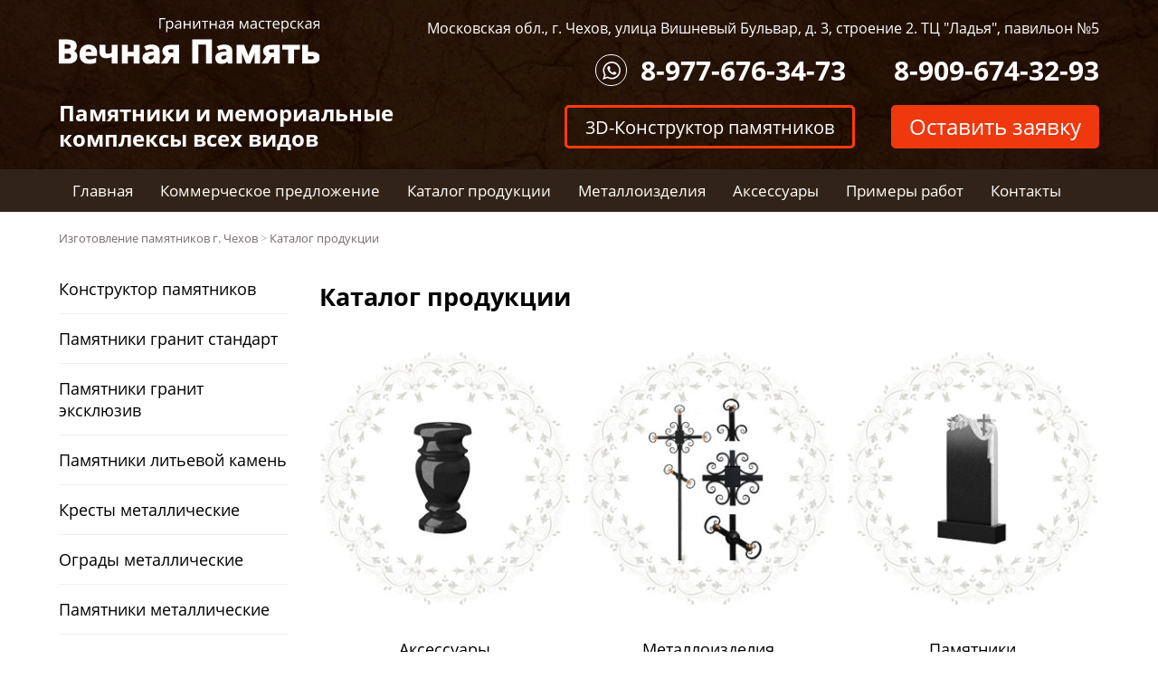

--- FILE ---
content_type: text/html; charset=UTF-8
request_url: http://pamitniki.ru/katalog/katalog/?post_type=page
body_size: 10584
content:

<!DOCTYPE html>
<html lang="ru-RU">
<head>
<meta http-equiv="Content-Type" content="text/html; charset=utf-8">
<meta charset="UTF-8" />
<meta name="viewport" content="width=device-width" />

	<!-- CSS JS & jQuery -->
	<script src="https://ajax.googleapis.com/ajax/libs/jquery/1.8.3/jquery.min.js"></script>
	
	<script src="/feedback/js/mask.js"></script>
    <script src="/feedback/js/jquery.arcticmodal.js"></script>

    <title>Каталог Продукции | Изготовление памятников г. Чехов</title>

<!-- All In One SEO Pack 3.6.2[439,498] -->
<script type="application/ld+json" class="aioseop-schema">{}</script>
<link rel="canonical" href="http://pamitniki.ru/katalog-pamyatnikov/" />
<!-- All In One SEO Pack -->
<link rel='dns-prefetch' href='//s.w.org' />
<link rel="alternate" type="application/rss+xml" title="Изготовление памятников г. Чехов &raquo; Лента" href="http://pamitniki.ru/feed/" />
<link rel="alternate" type="application/rss+xml" title="Изготовление памятников г. Чехов &raquo; Лента комментариев" href="http://pamitniki.ru/comments/feed/" />
<link rel="alternate" type="application/rss+xml" title="Изготовление памятников г. Чехов &raquo; Лента элемента Каталог продукции таксономии Категория" href="http://pamitniki.ru/katalog/katalog/feed/" />
		<script type="text/javascript">
			window._wpemojiSettings = {"baseUrl":"https:\/\/s.w.org\/images\/core\/emoji\/12.0.0-1\/72x72\/","ext":".png","svgUrl":"https:\/\/s.w.org\/images\/core\/emoji\/12.0.0-1\/svg\/","svgExt":".svg","source":{"concatemoji":"http:\/\/pamitniki.ru\/wp-includes\/js\/wp-emoji-release.min.js?ver=5.4.2"}};
			/*! This file is auto-generated */
			!function(e,a,t){var r,n,o,i,p=a.createElement("canvas"),s=p.getContext&&p.getContext("2d");function c(e,t){var a=String.fromCharCode;s.clearRect(0,0,p.width,p.height),s.fillText(a.apply(this,e),0,0);var r=p.toDataURL();return s.clearRect(0,0,p.width,p.height),s.fillText(a.apply(this,t),0,0),r===p.toDataURL()}function l(e){if(!s||!s.fillText)return!1;switch(s.textBaseline="top",s.font="600 32px Arial",e){case"flag":return!c([127987,65039,8205,9895,65039],[127987,65039,8203,9895,65039])&&(!c([55356,56826,55356,56819],[55356,56826,8203,55356,56819])&&!c([55356,57332,56128,56423,56128,56418,56128,56421,56128,56430,56128,56423,56128,56447],[55356,57332,8203,56128,56423,8203,56128,56418,8203,56128,56421,8203,56128,56430,8203,56128,56423,8203,56128,56447]));case"emoji":return!c([55357,56424,55356,57342,8205,55358,56605,8205,55357,56424,55356,57340],[55357,56424,55356,57342,8203,55358,56605,8203,55357,56424,55356,57340])}return!1}function d(e){var t=a.createElement("script");t.src=e,t.defer=t.type="text/javascript",a.getElementsByTagName("head")[0].appendChild(t)}for(i=Array("flag","emoji"),t.supports={everything:!0,everythingExceptFlag:!0},o=0;o<i.length;o++)t.supports[i[o]]=l(i[o]),t.supports.everything=t.supports.everything&&t.supports[i[o]],"flag"!==i[o]&&(t.supports.everythingExceptFlag=t.supports.everythingExceptFlag&&t.supports[i[o]]);t.supports.everythingExceptFlag=t.supports.everythingExceptFlag&&!t.supports.flag,t.DOMReady=!1,t.readyCallback=function(){t.DOMReady=!0},t.supports.everything||(n=function(){t.readyCallback()},a.addEventListener?(a.addEventListener("DOMContentLoaded",n,!1),e.addEventListener("load",n,!1)):(e.attachEvent("onload",n),a.attachEvent("onreadystatechange",function(){"complete"===a.readyState&&t.readyCallback()})),(r=t.source||{}).concatemoji?d(r.concatemoji):r.wpemoji&&r.twemoji&&(d(r.twemoji),d(r.wpemoji)))}(window,document,window._wpemojiSettings);
		</script>
		<style type="text/css">
img.wp-smiley,
img.emoji {
	display: inline !important;
	border: none !important;
	box-shadow: none !important;
	height: 1em !important;
	width: 1em !important;
	margin: 0 .07em !important;
	vertical-align: -0.1em !important;
	background: none !important;
	padding: 0 !important;
}
</style>
	<link rel='stylesheet' id='dashicons-css'  href='http://pamitniki.ru/wp-includes/css/dashicons.min.css?ver=5.4.2' type='text/css' media='all' />
<link rel='stylesheet' id='al_product_styles-css'  href='http://pamitniki.ru/wp-content/plugins/ecommerce-product-catalog/css/al_product.min.css?1595334428&#038;ver=5.4.2' type='text/css' media='all' />
<link rel='stylesheet' id='wp-block-library-css'  href='http://pamitniki.ru/wp-includes/css/dist/block-library/style.min.css?ver=5.4.2' type='text/css' media='all' />
<link rel='stylesheet' id='blankslate-style-css'  href='http://pamitniki.ru/wp-content/themes/blankslate/style.css?ver=5.4.2' type='text/css' media='all' />
<link rel='stylesheet' id='jquery.lightbox.min.css-css'  href='http://pamitniki.ru/wp-content/plugins/wp-jquery-lightbox/styles/lightbox.min.ru_RU.css?ver=1.4.8' type='text/css' media='all' />
<script type='text/javascript' src='http://pamitniki.ru/wp-includes/js/jquery/jquery.js?ver=1.12.4-wp'></script>
<script type='text/javascript' src='http://pamitniki.ru/wp-includes/js/jquery/jquery-migrate.min.js?ver=1.4.1'></script>
<script type='text/javascript'>
/* <![CDATA[ */
var product_object = {"ajaxurl":"http:\/\/pamitniki.ru\/wp-admin\/admin-ajax.php","post_id":"22","lightbox_settings":{"transition":"elastic","initialWidth":200,"maxWidth":"90%","maxHeight":"90%","rel":"gal"},"filter_button_label":"Filter","design_schemes":"red-box ic-design"};
/* ]]> */
</script>
<script type='text/javascript' src='http://pamitniki.ru/wp-content/plugins/ecommerce-product-catalog/js/product.min.js?1595334428&#038;ver=5.4.2'></script>
<script type='text/javascript'>
/* <![CDATA[ */
var ic_ajax = {"query_vars":"{\"al_product-cat\":\"katalog\",\"ic_post_type\":\"al_product\"}","request_url":"http:\/\/pamitniki.ru\/katalog\/katalog\/?post_type=page","filters_reset_url":"","is_search":"","nonce":"3ab88e8835"};
/* ]]> */
</script>
<script type='text/javascript' src='http://pamitniki.ru/wp-content/plugins/ecommerce-product-catalog/js/product-ajax.min.js?1595334428&#038;ver=5.4.2'></script>
<link rel='https://api.w.org/' href='http://pamitniki.ru/wp-json/' />
<link rel="EditURI" type="application/rsd+xml" title="RSD" href="http://pamitniki.ru/xmlrpc.php?rsd" />
<link rel="wlwmanifest" type="application/wlwmanifest+xml" href="http://pamitniki.ru/wp-includes/wlwmanifest.xml" /> 
<meta name="generator" content="WordPress 5.4.2" />

	<script src="/feedback/js/jquery.jgrowl.js"></script>
    <script src="/feedback/js/feedback.js"></script>
	<script src="/feedback/js/KW.js"></script>
	
	<script src="/wp-content/themes/blankslate/scripts/menu.js"></script> <!-- выдвигающееся с боку меню -->

    <link rel="stylesheet" type="text/css" href="/css/bootstrap.min.css">
    <link rel="stylesheet" type="text/css" href="/feedback/css/jquery.arcticmodal.css">
    <link rel="stylesheet" type="text/css" href="/feedback/css/jquery.jgrowl.css">
    <link rel="stylesheet" type="text/css" href="/css/style.css">
	
	<link rel="stylesheet" type="text/css" href="/wp-content/themes/blankslate/adaptive.css">

</head>
<body class="tax-al_product-cat term-katalog term-6 ecommerce-product-catalog type-page page page-template page-template-page-katalog page-template-page-katalog-php">




    <div class="amenu">
  
		<!-- Иконка меню -->
        <div class="icon-close">
            <img src="/wp-content/themes/blankslate/svg/close.svg" />
        </div>
		
		<div class="clear"></div>
		
          <div class="adaptivnoe-menu">
          <div class="menu-%d0%b3%d0%bb%d0%b0%d0%b2%d0%bd%d0%be%d0%b5-%d0%bc%d0%b5%d0%bd%d1%8e-container"><ul id="menu-%d0%b3%d0%bb%d0%b0%d0%b2%d0%bd%d0%be%d0%b5-%d0%bc%d0%b5%d0%bd%d1%8e" class="menu"><li id="menu-item-9" class="menu-item menu-item-type-post_type menu-item-object-page menu-item-home menu-item-9"><a href="http://pamitniki.ru/">Главная</a></li>
<li id="menu-item-19" class="menu-item menu-item-type-taxonomy menu-item-object-category menu-item-19"><a href="http://pamitniki.ru/category/luchshee-kommercheskoe-predlozhenie/">Коммерческое предложение</a></li>
<li id="menu-item-45" class="menu-item menu-item-type-taxonomy menu-item-object-al_product-cat current-menu-item menu-item-45"><a href="http://pamitniki.ru/katalog/katalog/" aria-current="page">Каталог продукции</a></li>
<li id="menu-item-109" class="menu-item menu-item-type-taxonomy menu-item-object-al_product-cat menu-item-109"><a href="http://pamitniki.ru/katalog/katalog/%d0%bc%d0%b5%d1%82%d0%b0%d0%bb%d0%bb%d0%be%d0%b8%d0%b7%d0%b4%d0%b5%d0%bb%d0%b8%d1%8f/">Металлоизделия</a></li>
<li id="menu-item-24" class="menu-item menu-item-type-taxonomy menu-item-object-al_product-cat menu-item-24"><a href="http://pamitniki.ru/katalog/katalog/aksessuary/">Аксессуары</a></li>
<li id="menu-item-84" class="menu-item menu-item-type-taxonomy menu-item-object-category menu-item-84"><a href="http://pamitniki.ru/category/%d0%bf%d1%80%d0%b8%d0%bc%d0%b5%d1%80%d1%8b-%d1%80%d0%b0%d0%b1%d0%be%d1%82/">Примеры работ</a></li>
<li id="menu-item-27" class="menu-item menu-item-type-post_type menu-item-object-page menu-item-27"><a href="http://pamitniki.ru/%d0%b8%d0%b7%d0%b3%d0%be%d1%82%d0%be%d0%b2%d0%bb%d0%b5%d0%bd%d0%b8%d0%b5-%d0%b8-%d1%83%d1%81%d1%82%d0%b0%d0%bd%d0%be%d0%b2%d0%ba%d0%b0-%d0%bf%d0%b0%d0%bc%d1%8f%d1%82%d0%bd%d0%b8%d0%ba%d0%be%d0%b2/">Контакты</a></li>
</ul></div>          </div>

        <div class="clear"></div>
    </div>	
				
<div class="clear"></div>		


<div class="amenu-fon icon-close"></div>


<div class="bodysait">


<div class="menu-blok-top-adaptive">

  <!-- Main body -->
  <div class="background">
     <div class="icon-menu">
       <img src="/wp-content/themes/blankslate/svg/menu.svg" />
     </div>
  </div>

    <div class="title-top">
  <div class="textwidget custom-html-widget"><h3>
	Памятники и мемориальные комплексы всех&nbsp;видов
</h3></div>  </div>
  </div>

<div class="blok-top-page">
<div class="container">

<header id="header">

  <div class="clear"></div>
  
  <div class="logo">
     <a href="http://pamitniki.ru/" title="Изготовление памятников г. Чехов" rel="home"><img src="/wp-content/themes/blankslate/svg/logo.svg" alt="Изготовление памятников г. Чехов"/></a>
    </div>
  
  <div class="kontakty-top-page">
  
    <div class="adres-top">
  <div class="textwidget custom-html-widget"><p>
<a href="/изготовление-и-установка-памятников/" title="изготовление и установка памятников в г. Чехов">Московская обл., г. Чехов, улица Вишневый
Бульвар, д. 3, строение 2. ТЦ "Ладья",
павильон №5</a>
</p></div>  </div>
    
    <div class="telefon-top">
    <div class="telefon">
	<div class="textwidget custom-html-widget"><p>
	<a href="tel:89096743293">8-909-674-32-93</a>
</p></div>	</div>
  </div>
    
    <div class="telefon-top">
  
  					 <a href="whatsapp://send?phone=+79776763473" title="" target="_blank">
				         <div class="mesengers-whatsapp">
                         <svg xmlns="http://www.w3.org/2000/svg" xml:space="preserve" width="20px" height="20px" version="1.1" style="shape-rendering:geometricPrecision; text-rendering:geometricPrecision; image-rendering:optimizeQuality; fill-rule:evenodd; clip-rule:evenodd" viewBox="0 0 323 326" xmlns:xlink="http://www.w3.org/1999/xlink">
                         <path id="whatsapp" d="M165 0c-88,0 -159,71 -159,159 0,30 8,58 23,82l-29 85 88 -28c23,12 49,20 77,20 87,0 158,-72 158,-159 0,-88 -71,-159 -158,-159zm0 291l0 0c-27,0 -52,-8 -73,-22l-51 16 17 -49c-16,-21 -26,-48 -26,-77 0,-73 60,-132 133,-132 73,0 132,59 132,132 0,73 -59,132 -132,132zm74 -96l0 0c-4,-2 -23,-13 -27,-14 -4,-2 -6,-3 -9,1 -3,4 -11,13 -14,16 -2,2 -5,3 -9,0 -4,-2 -16,-7 -31,-21 -12,-11 -20,-25 -22,-29 -2,-4 0,-6 2,-8 2,-2 4,-5 7,-7 2,-2 2,-4 4,-7 1,-2 1,-5 0,-7 -1,-2 -9,-22 -12,-30 -3,-8 -6,-7 -8,-7 -3,0 -5,-1 -8,-1 -3,0 -7,1 -11,5 -4,4 -15,13 -16,33 0,20 13,40 15,43 2,2 27,46 67,63 41,18 41,13 49,12 7,0 24,-9 28,-18 3,-9 4,-17 3,-19 -1,-2 -4,-3 -8,-5z"/>
                         </svg>
				</div></a>
	  <div class="telefon">
  <div class="textwidget custom-html-widget"><p>
	<a href="tel:89776763473">8-977-676-34-73</a>
</p></div>  </div>
  </div>
    
  <div class="clear"></div>
  </div>  
  
<div class="clear"></div> 
 
  
    <div class="title-top">
  <div class="textwidget custom-html-widget"><h3>
	Памятники и мемориальные комплексы всех&nbsp;видов
</h3></div>  </div>
   
  <span class="modal_btn_zvonok">
  <div class="knopka-zayavka-top">Оставить заявку</div>
  </span>
  
  
  <div class="knopka-constructor-top"><a href="https://constructor.pamitniki.ru" title="3D-Конструктор памятников на могилу онлайн" target="_blank">3D-Конструктор памятников</a></div>
  
  
<div class="clear"></div>
</div>
</div>

<div class="menu-blok">
  <div class="container">
    <div class="rmm style">
      <div class="menu-%d0%b3%d0%bb%d0%b0%d0%b2%d0%bd%d0%be%d0%b5-%d0%bc%d0%b5%d0%bd%d1%8e-container"><ul id="menu-%d0%b3%d0%bb%d0%b0%d0%b2%d0%bd%d0%be%d0%b5-%d0%bc%d0%b5%d0%bd%d1%8e-1" class="menu"><li class="menu-item menu-item-type-post_type menu-item-object-page menu-item-home menu-item-9"><a href="http://pamitniki.ru/">Главная</a></li>
<li class="menu-item menu-item-type-taxonomy menu-item-object-category menu-item-19"><a href="http://pamitniki.ru/category/luchshee-kommercheskoe-predlozhenie/">Коммерческое предложение</a></li>
<li class="menu-item menu-item-type-taxonomy menu-item-object-al_product-cat current-menu-item menu-item-45"><a href="http://pamitniki.ru/katalog/katalog/" aria-current="page">Каталог продукции</a></li>
<li class="menu-item menu-item-type-taxonomy menu-item-object-al_product-cat menu-item-109"><a href="http://pamitniki.ru/katalog/katalog/%d0%bc%d0%b5%d1%82%d0%b0%d0%bb%d0%bb%d0%be%d0%b8%d0%b7%d0%b4%d0%b5%d0%bb%d0%b8%d1%8f/">Металлоизделия</a></li>
<li class="menu-item menu-item-type-taxonomy menu-item-object-al_product-cat menu-item-24"><a href="http://pamitniki.ru/katalog/katalog/aksessuary/">Аксессуары</a></li>
<li class="menu-item menu-item-type-taxonomy menu-item-object-category menu-item-84"><a href="http://pamitniki.ru/category/%d0%bf%d1%80%d0%b8%d0%bc%d0%b5%d1%80%d1%8b-%d1%80%d0%b0%d0%b1%d0%be%d1%82/">Примеры работ</a></li>
<li class="menu-item menu-item-type-post_type menu-item-object-page menu-item-27"><a href="http://pamitniki.ru/%d0%b8%d0%b7%d0%b3%d0%be%d1%82%d0%be%d0%b2%d0%bb%d0%b5%d0%bd%d0%b8%d0%b5-%d0%b8-%d1%83%d1%81%d1%82%d0%b0%d0%bd%d0%be%d0%b2%d0%ba%d0%b0-%d0%bf%d0%b0%d0%bc%d1%8f%d1%82%d0%bd%d0%b8%d0%ba%d0%be%d0%b2/">Контакты</a></li>
</ul></div>    </div>
  </div>
</div>


<div class="container">
  <div class="breadcrumbs">
  <div class="breadcrumbs" vocab="https://schema.org/" typeof="BreadcrumbList"><!-- Breadcrumb NavXT 6.5.0 -->
<span property="itemListElement" typeof="ListItem"><a property="item" typeof="WebPage" title="Перейти к Изготовление памятников г. Чехов." href="http://pamitniki.ru" class="home" ><span property="name">Изготовление памятников г. Чехов</span></a><meta property="position" content="1"></span> &gt; <span property="itemListElement" typeof="ListItem"><span property="name">Каталог продукции</span><meta property="position" content="2"></span></div>  </div>
</div>

</header>
<main id="content">
<article id="post-22" class="post-22 page type-page status-publish hentry al_product responsive">
<div class="container-page">
<div class="clear"></div>



<div class="blok-sait-kontent">
<header class="header">
<h1 class="entry-title">Каталог продукции</h1>
</header>
<div class="entry-content">
<div class="product-subcategories responsive grid ">
	

<div class="archive-listing category-7 classic-grid  first">
	<a href="http://pamitniki.ru/katalog/katalog/aksessuary/">
		<div class="classic-grid-image-wrapper"><div class="pseudo"></div><div class="image"><img width="290" height="290" src="http://pamitniki.ru/wp-content/uploads/2020/07/aksessuary.jpg" class="classic-grid-image" alt="Аксессуары" srcset="http://pamitniki.ru/wp-content/uploads/2020/07/aksessuary.jpg 290w, http://pamitniki.ru/wp-content/uploads/2020/07/aksessuary-150x150.jpg 150w, http://pamitniki.ru/wp-content/uploads/2020/07/aksessuary-160x160.jpg 160w" sizes="(max-width: 290px) 100vw, 290px" /></div></div>
		<div class="product-name-category"><div>Аксессуары</div></div>
	</a>
</div>



<div class="archive-listing category-26 classic-grid  middle">
	<a href="http://pamitniki.ru/katalog/katalog/%d0%bc%d0%b5%d1%82%d0%b0%d0%bb%d0%bb%d0%be%d0%b8%d0%b7%d0%b4%d0%b5%d0%bb%d0%b8%d1%8f/">
		<div class="classic-grid-image-wrapper"><div class="pseudo"></div><div class="image"><img width="290" height="290" src="http://pamitniki.ru/wp-content/uploads/2020/07/metalloizdeliya.jpg" class="classic-grid-image" alt="Металлоизделия" srcset="http://pamitniki.ru/wp-content/uploads/2020/07/metalloizdeliya.jpg 290w, http://pamitniki.ru/wp-content/uploads/2020/07/metalloizdeliya-150x150.jpg 150w, http://pamitniki.ru/wp-content/uploads/2020/07/metalloizdeliya-160x160.jpg 160w" sizes="(max-width: 290px) 100vw, 290px" /></div></div>
		<div class="product-name-category"><div>Металлоизделия</div></div>
	</a>
</div>



<div class="archive-listing category-22 classic-grid  last">
	<a href="http://pamitniki.ru/katalog/katalog/%d0%bf%d0%b0%d0%bc%d1%8f%d1%82%d0%bd%d0%b8%d0%ba%d0%b8/">
		<div class="classic-grid-image-wrapper"><div class="pseudo"></div><div class="image"><img width="290" height="290" src="http://pamitniki.ru/wp-content/uploads/2020/07/pamyatniki.jpg" class="classic-grid-image" alt="Памятники" srcset="http://pamitniki.ru/wp-content/uploads/2020/07/pamyatniki.jpg 290w, http://pamitniki.ru/wp-content/uploads/2020/07/pamyatniki-150x150.jpg 150w, http://pamitniki.ru/wp-content/uploads/2020/07/pamyatniki-160x160.jpg 160w" sizes="(max-width: 290px) 100vw, 290px" /></div></div>
		<div class="product-name-category"><div>Памятники</div></div>
	</a>
</div>



<div class="archive-listing category-8 classic-grid  first">
	<a href="http://pamitniki.ru/katalog/katalog/skulptury-iz-litevogo-kamnya/">
		<div class="classic-grid-image-wrapper"><div class="pseudo"></div><div class="image"><img width="290" height="290" src="http://pamitniki.ru/wp-content/uploads/2020/07/figury.jpg" class="classic-grid-image" alt="Скульптуры из литьевого камня" srcset="http://pamitniki.ru/wp-content/uploads/2020/07/figury.jpg 290w, http://pamitniki.ru/wp-content/uploads/2020/07/figury-150x150.jpg 150w, http://pamitniki.ru/wp-content/uploads/2020/07/figury-160x160.jpg 160w" sizes="(max-width: 290px) 100vw, 290px" /></div></div>
		<div class="product-name-category"><div>Скульптуры из литьевого камня</div></div>
	</a>
</div>



<div class="archive-listing category-18 classic-grid  middle">
	<a href="http://pamitniki.ru/katalog/katalog/%d1%86%d0%b2%d0%b5%d1%82%d0%bd%d0%b8%d0%ba%d0%b8-%d0%bd%d0%b0-%d0%bc%d0%be%d0%b3%d0%b8%d0%bb%d1%83/">
		<div class="classic-grid-image-wrapper"><div class="pseudo"></div><div class="image"><img width="290" height="290" src="http://pamitniki.ru/wp-content/uploads/2020/07/cvetnik.jpg" class="classic-grid-image" alt="Цветники на могилу" srcset="http://pamitniki.ru/wp-content/uploads/2020/07/cvetnik.jpg 290w, http://pamitniki.ru/wp-content/uploads/2020/07/cvetnik-150x150.jpg 150w, http://pamitniki.ru/wp-content/uploads/2020/07/cvetnik-160x160.jpg 160w" sizes="(max-width: 290px) 100vw, 290px" /></div></div>
		<div class="product-name-category"><div>Цветники на могилу</div></div>
	</a>
</div>

</div>

<div class="entry-links"></div>
</div>
</div>

<div class="blok-sait-left">

    <div class="vmenu">
    <div class="menu-%d0%b1%d0%be%d0%ba%d0%be%d0%b2%d0%be%d0%b5-%d0%bc%d0%b5%d0%bd%d1%8e-container"><ul id="menu-%d0%b1%d0%be%d0%ba%d0%be%d0%b2%d0%be%d0%b5-%d0%bc%d0%b5%d0%bd%d1%8e" class="menu"><li id="menu-item-68" class="menu-item menu-item-type-post_type menu-item-object-page menu-item-68"><a href="http://pamitniki.ru/konstruktor-pamyatnikov-na-mogilu/">Конструктор памятников</a></li>
<li id="menu-item-65" class="menu-item menu-item-type-taxonomy menu-item-object-al_product-cat menu-item-65"><a href="http://pamitniki.ru/katalog/katalog/%d0%bf%d0%b0%d0%bc%d1%8f%d1%82%d0%bd%d0%b8%d0%ba%d0%b8/%d0%bf%d0%b0%d0%bc%d1%8f%d1%82%d0%bd%d0%b8%d0%ba%d0%b8-%d0%b3%d1%80%d0%b0%d0%bd%d0%b8%d1%82-%d1%81%d1%82%d0%b0%d0%bd%d0%b4%d0%b0%d1%80%d1%82/">Памятники гранит стандарт</a></li>
<li id="menu-item-110" class="menu-item menu-item-type-taxonomy menu-item-object-al_product-cat menu-item-110"><a href="http://pamitniki.ru/katalog/katalog/%d0%bf%d0%b0%d0%bc%d1%8f%d1%82%d0%bd%d0%b8%d0%ba%d0%b8/%d0%bf%d0%b0%d0%bc%d1%8f%d1%82%d0%bd%d0%b8%d0%ba%d0%b8-%d0%b3%d1%80%d0%b0%d0%bd%d0%b8%d1%82-%d1%8d%d0%ba%d1%81%d0%ba%d0%bb%d1%8e%d0%b7%d0%b8%d0%b2/">Памятники гранит эксклюзив</a></li>
<li id="menu-item-111" class="menu-item menu-item-type-taxonomy menu-item-object-al_product-cat menu-item-111"><a href="http://pamitniki.ru/katalog/katalog/%d0%bf%d0%b0%d0%bc%d1%8f%d1%82%d0%bd%d0%b8%d0%ba%d0%b8/%d0%bf%d0%b0%d0%bc%d1%8f%d1%82%d0%bd%d0%b8%d0%ba%d0%b8-%d0%bb%d0%b8%d1%82%d1%8c%d0%b5%d0%b2%d0%be%d0%b9-%d0%ba%d0%b0%d0%bc%d0%b5%d0%bd%d1%8c-%d0%bf%d0%b0%d0%bc%d1%8f%d1%82%d0%bd%d0%b8%d0%ba%d0%b8/">Памятники литьевой камень</a></li>
<li id="menu-item-60" class="menu-item menu-item-type-taxonomy menu-item-object-al_product-cat menu-item-60"><a href="http://pamitniki.ru/katalog/katalog/%d0%bc%d0%b5%d1%82%d0%b0%d0%bb%d0%bb%d0%be%d0%b8%d0%b7%d0%b4%d0%b5%d0%bb%d0%b8%d1%8f/%d0%ba%d1%80%d0%b5%d1%81%d1%82%d1%8b-%d0%bc%d0%b5%d1%82%d0%b0%d0%bb%d0%bb%d0%b8%d1%87%d0%b5%d1%81%d0%ba%d0%b8%d0%b5/">Кресты металлические</a></li>
<li id="menu-item-170" class="menu-item menu-item-type-taxonomy menu-item-object-al_product-cat menu-item-170"><a href="http://pamitniki.ru/katalog/katalog/%d0%bc%d0%b5%d1%82%d0%b0%d0%bb%d0%bb%d0%be%d0%b8%d0%b7%d0%b4%d0%b5%d0%bb%d0%b8%d1%8f/%d0%be%d0%b3%d1%80%d0%b0%d0%b4%d1%8b-%d0%bc%d0%b5%d1%82%d0%b0%d0%bb%d0%bb%d0%b8%d1%87%d0%b5%d1%81%d0%ba%d0%b8%d0%b5/">Ограды металлические</a></li>
<li id="menu-item-171" class="menu-item menu-item-type-taxonomy menu-item-object-al_product-cat menu-item-171"><a href="http://pamitniki.ru/katalog/katalog/%d0%bc%d0%b5%d1%82%d0%b0%d0%bb%d0%bb%d0%be%d0%b8%d0%b7%d0%b4%d0%b5%d0%bb%d0%b8%d1%8f/%d0%bf%d0%b0%d0%bc%d1%8f%d1%82%d0%bd%d0%b8%d0%ba%d0%b8-%d0%bc%d0%b5%d1%82%d0%b0%d0%bb%d0%bb%d0%b8%d1%87%d0%b5%d1%81%d0%ba%d0%b8%d0%b5/">Памятники металлические</a></li>
<li id="menu-item-61" class="menu-item menu-item-type-taxonomy menu-item-object-al_product-cat menu-item-61"><a href="http://pamitniki.ru/katalog/katalog/aksessuary/%d1%82%d0%b0%d0%b1%d0%bb%d0%b8%d1%87%d0%ba%d0%b8/">Таблички</a></li>
<li id="menu-item-172" class="menu-item menu-item-type-taxonomy menu-item-object-al_product-cat menu-item-172"><a href="http://pamitniki.ru/katalog/katalog/%d0%bc%d0%b5%d1%82%d0%b0%d0%bb%d0%bb%d0%be%d0%b8%d0%b7%d0%b4%d0%b5%d0%bb%d0%b8%d1%8f/%d1%81%d1%82%d0%be%d0%bb%d1%8b-%d0%bb%d0%b0%d0%b2%d0%ba%d0%b8-%d0%bc%d0%b5%d1%82%d0%b0%d0%bb%d0%bb%d0%b8%d1%87%d0%b5%d1%81%d0%ba%d0%b8%d0%b5/">Столы лавки металлические</a></li>
<li id="menu-item-144" class="menu-item menu-item-type-taxonomy menu-item-object-category menu-item-144"><a href="http://pamitniki.ru/category/%d1%84%d0%be%d1%82%d0%be%d0%ba%d0%b5%d1%80%d0%b0%d0%bc%d0%b8%d0%ba%d0%b0-2/">Фотокерамика</a></li>
<li id="menu-item-63" class="menu-item menu-item-type-taxonomy menu-item-object-al_product-cat menu-item-63"><a href="http://pamitniki.ru/katalog/katalog/%d0%b3%d1%80%d0%b0%d0%bd%d0%b8%d1%82%d0%bd%d1%8b%d0%b9-%d1%86%d0%be%d0%ba%d0%be%d0%bb%d1%8c-%d0%bd%d0%b0-%d0%bc%d0%be%d0%b3%d0%b8%d0%bb%d1%83/">Гранитный цоколь</a></li>
<li id="menu-item-66" class="menu-item menu-item-type-taxonomy menu-item-object-al_product-cat menu-item-66"><a href="http://pamitniki.ru/katalog/katalog/skulptury-iz-litevogo-kamnya/">Скульптуры</a></li>
<li id="menu-item-67" class="menu-item menu-item-type-taxonomy menu-item-object-al_product-cat menu-item-67"><a href="http://pamitniki.ru/katalog/katalog/%d1%86%d0%b2%d0%b5%d1%82%d0%bd%d0%b8%d0%ba%d0%b8-%d0%bd%d0%b0-%d0%bc%d0%be%d0%b3%d0%b8%d0%bb%d1%83/">Цветники на могилу</a></li>
<li id="menu-item-69" class="menu-item menu-item-type-post_type menu-item-object-page menu-item-69"><a href="http://pamitniki.ru/%d0%b1%d0%bb%d0%b0%d0%b3%d0%be%d1%83%d1%81%d1%82%d1%80%d0%be%d0%b9%d1%81%d1%82%d0%b2%d0%be-%d0%bc%d0%b5%d1%81%d1%82-%d0%b7%d0%b0%d1%85%d0%be%d1%80%d0%be%d0%bd%d0%b5%d0%bd%d0%b8%d0%b9/">Благоустройство</a></li>
<li id="menu-item-70" class="menu-item menu-item-type-post_type menu-item-object-page menu-item-70"><a href="http://pamitniki.ru/%d0%b7%d0%b0%d1%81%d1%8b%d0%bf%d0%ba%d0%b0-%d0%bc%d1%80%d0%b0%d0%bc%d0%be%d1%80%d0%bd%d0%be%d0%b9-%d0%ba%d1%80%d0%be%d1%88%d0%ba%d0%be%d0%b9/">Засыпка крошкой</a></li>
<li id="menu-item-71" class="menu-item menu-item-type-post_type menu-item-object-page menu-item-71"><a href="http://pamitniki.ru/%d1%83%d1%81%d1%82%d0%b0%d0%bd%d0%be%d0%b2%d0%ba%d0%b0-%d0%bf%d0%b0%d0%bc%d1%8f%d1%82%d0%bd%d0%b8%d0%ba%d0%be%d0%b2/">Установка памятников</a></li>
</ul></div>    </div>

</div>

<div class="clear"></div>
</div>
</article>
</main>
<aside id="sidebar">
</aside>

	<script type="text/javascript">
	$(document).ready(function() {
		$(document).on('click', '.modal_btn_katalog', function(){
			$('#small-modal-katalog').arcticmodal();
		});
	});
    </script>	

<div style="display:none;">
<!-- Формы в модальных окнах -->
    
  <div class="box-modal" id="small-modal-katalog"> 
    <div class="modal-close arcticmodal-close">x</div>
    <div class="modal-content-box">
                    <h1>Заказать в 1 клик</h1>
					<h3>Каталог продукции</h3>	
				
				    <div class="clear"></div>
				
				    <div class="box-modal-content formname"> 
                    <form action="" method="get" name="form-katalog">
					<input type="hidden" name="produktname" value="Каталог продукции">
					
                        <div class="input-prepend">
                        <input class="input-medium focused" name="name" type="text" placeholder="Ваше имя">
                        </div>
                        <div class="input-prepend">
                        <input class="input-medium focused" name="tel" type="text" placeholder="Ваш телефон">
                        </div>
						
                        <input checked="checked" id="5checkbox" type="checkbox" name="checkbox" onchange="document.getElementById('5submit').disabled = !this.checked;" />
                        <label for="5checkbox">Я ознакомлен(-а) с<br>
                        Политикой конфиденциальности</label>
                        <input class="feedback btn btn-block btn-large btn-success" type="submit" name="submit" id="5submit" value="Отправить заявку" />
                   </form>
	                  <div class="clear"></div>
                    </div>
    </div>
  </div>
<!-- // Формы в модальных окнах -->
</div>



<footer id="footer">

<div class="footer-blok-niz">
   <div class="container">
		<div class="clear"></div>
		    
		 <div class="menu-niz">
           <div class="menu-%d0%b3%d0%bb%d0%b0%d0%b2%d0%bd%d0%be%d0%b5-%d0%bc%d0%b5%d0%bd%d1%8e-container"><ul id="menu-%d0%b3%d0%bb%d0%b0%d0%b2%d0%bd%d0%be%d0%b5-%d0%bc%d0%b5%d0%bd%d1%8e-2" class="menu"><li class="menu-item menu-item-type-post_type menu-item-object-page menu-item-home menu-item-9"><a href="http://pamitniki.ru/">Главная</a></li>
<li class="menu-item menu-item-type-taxonomy menu-item-object-category menu-item-19"><a href="http://pamitniki.ru/category/luchshee-kommercheskoe-predlozhenie/">Коммерческое предложение</a></li>
<li class="menu-item menu-item-type-taxonomy menu-item-object-al_product-cat menu-item-45"><a href="http://pamitniki.ru/katalog/katalog/">Каталог продукции</a></li>
<li class="menu-item menu-item-type-taxonomy menu-item-object-al_product-cat menu-item-109"><a href="http://pamitniki.ru/katalog/katalog/%d0%bc%d0%b5%d1%82%d0%b0%d0%bb%d0%bb%d0%be%d0%b8%d0%b7%d0%b4%d0%b5%d0%bb%d0%b8%d1%8f/">Металлоизделия</a></li>
<li class="menu-item menu-item-type-taxonomy menu-item-object-al_product-cat menu-item-24"><a href="http://pamitniki.ru/katalog/katalog/aksessuary/">Аксессуары</a></li>
<li class="menu-item menu-item-type-taxonomy menu-item-object-category menu-item-84"><a href="http://pamitniki.ru/category/%d0%bf%d1%80%d0%b8%d0%bc%d0%b5%d1%80%d1%8b-%d1%80%d0%b0%d0%b1%d0%be%d1%82/">Примеры работ</a></li>
<li class="menu-item menu-item-type-post_type menu-item-object-page menu-item-27"><a href="http://pamitniki.ru/%d0%b8%d0%b7%d0%b3%d0%be%d1%82%d0%be%d0%b2%d0%bb%d0%b5%d0%bd%d0%b8%d0%b5-%d0%b8-%d1%83%d1%81%d1%82%d0%b0%d0%bd%d0%be%d0%b2%d0%ba%d0%b0-%d0%bf%d0%b0%d0%bc%d1%8f%d1%82%d0%bd%d0%b8%d0%ba%d0%be%d0%b2/">Контакты</a></li>
</ul></div>           <div class="clear"></div>
		 </div>
		 
		 <div class="clear"></div>
         
		          <div class="telefon-niz">
         <div class="textwidget custom-html-widget"><p>
	<a href="tel:89096743293">8-909-674-32-93</a>
</p></div>         </div>
           
                  <div class="telefon-niz last">
         <div class="textwidget custom-html-widget"><p>
	<a href="tel:89776763473">8-977-676-34-73</a>
</p></div>         </div>
         		 
		 
		 
		 
		 
		 
		 
		 			  <div class="blok-mesengers">
			  
			             <a href="#" title="" target="_blank">
			             <div class="mesengers-telegram">
				         <svg xmlns="http://www.w3.org/2000/svg" xml:space="preserve" width="20px" height="20px" version="1.1" style="shape-rendering:geometricPrecision; text-rendering:geometricPrecision; image-rendering:optimizeQuality; fill-rule:evenodd; clip-rule:evenodd" viewBox="0 0 613 519" xmlns:xlink="http://www.w3.org/1999/xlink">
                         <path id="telegram" d="M573 4l-550 208c-30,9 -29,39 -7,46l138 43 53 161c6,18 11,25 22,25 12,0 16,-4 28,-15 14,-13 35,-34 69,-66l143 105c26,15 45,7 52,-24l90 -444c9,-39 -13,-50 -38,-39zm-397 287l0 0 313 -197c15,-10 20,2 13,10l-260 233 -13 117 -53 -163z"/>
                         </svg>
				         </div></a>
						 
				         <a href="viber://chat?number=79776763473" title="" target="_blank">
				         <div class="mesengers-viber">
				         <svg xmlns="http://www.w3.org/2000/svg" xml:space="preserve" width="20px" height="20px" version="1.1" style="shape-rendering:geometricPrecision; text-rendering:geometricPrecision; image-rendering:optimizeQuality; fill-rule:evenodd; clip-rule:evenodd" viewBox="0 0 300 332" xmlns:xlink="http://www.w3.org/1999/xlink">
                         <path id="viber" d="M267 31c-13,-11 -27,-17 -42,-21 -39,-10 -78,-13 -118,-7 -20,2 -39,8 -57,18 -21,12 -35,29 -42,52 -4,17 -7,34 -7,51 -2,26 -1,51 6,76 7,29 24,50 52,61 3,1 6,3 9,4 3,1 3,3 3,6 0,20 0,40 0,61 8,-7 13,-12 16,-17 12,-12 22,-23 34,-34 5,-7 3,-6 12,-6 11,0 28,1 38,0 20,-2 41,-4 60,-10 25,-8 45,-21 55,-46 3,-7 5,-14 7,-21 10,-40 8,-80 0,-120 -4,-18 -12,-35 -26,-47zm-124 24l0 0c0,-4 3,-5 6,-5 31,1 54,11 72,35 11,14 16,33 17,50 0,3 0,6 0,8 0,3 -2,5 -5,5 -3,0 -5,-1 -5,-5 -1,-13 -3,-25 -8,-38 -10,-23 -28,-36 -52,-42 -6,-1 -13,-3 -19,-3 -3,0 -6,-1 -6,-5zm31 33l0 0c-6,-2 -12,-4 -19,-5 -3,-1 -5,-2 -5,-6 1,-4 3,-5 7,-5 21,2 38,10 49,29 6,9 9,21 9,30 -1,7 -2,8 -6,8 -5,0 -4,-4 -5,-8 0,-5 -1,-10 -3,-15 -4,-14 -13,-23 -27,-28zm19 36l0 0c-1,2 -1,3 -1,4 0,3 -2,4 -5,4 -2,0 -4,-1 -4,-4 -1,-1 -1,-3 -1,-4 -2,-9 -7,-15 -15,-17 -2,0 -3,-1 -4,-1 -2,-1 -6,-1 -6,-5 0,-3 2,-5 7,-5 3,0 8,1 11,3 11,5 16,13 18,25zm45 91l0 0c-6,14 -16,23 -31,27 -5,1 -10,0 -15,-2 -65,-28 -112,-73 -139,-140 -2,-4 -3,-9 -3,-14 1,-17 15,-33 32,-34 4,0 8,2 12,5 11,11 20,23 27,37 4,8 2,13 -4,19 -1,1 -3,2 -4,3 -8,6 -10,12 -6,23 7,16 18,29 33,39 6,3 11,7 18,9 6,2 11,0 15,-5 0,-1 1,-1 1,-2 8,-11 17,-13 30,-6 10,7 20,14 29,22 7,6 8,12 5,19z"/>
                         </svg>
				         </div></a>
						 
				         <a href="whatsapp://send?phone=+79776763473" title="" target="_blank">
				         <div class="mesengers-whatsapp">
                         <svg xmlns="http://www.w3.org/2000/svg" xml:space="preserve" width="20px" height="20px" version="1.1" style="shape-rendering:geometricPrecision; text-rendering:geometricPrecision; image-rendering:optimizeQuality; fill-rule:evenodd; clip-rule:evenodd" viewBox="0 0 323 326" xmlns:xlink="http://www.w3.org/1999/xlink">
                         <path id="whatsapp" d="M165 0c-88,0 -159,71 -159,159 0,30 8,58 23,82l-29 85 88 -28c23,12 49,20 77,20 87,0 158,-72 158,-159 0,-88 -71,-159 -158,-159zm0 291l0 0c-27,0 -52,-8 -73,-22l-51 16 17 -49c-16,-21 -26,-48 -26,-77 0,-73 60,-132 133,-132 73,0 132,59 132,132 0,73 -59,132 -132,132zm74 -96l0 0c-4,-2 -23,-13 -27,-14 -4,-2 -6,-3 -9,1 -3,4 -11,13 -14,16 -2,2 -5,3 -9,0 -4,-2 -16,-7 -31,-21 -12,-11 -20,-25 -22,-29 -2,-4 0,-6 2,-8 2,-2 4,-5 7,-7 2,-2 2,-4 4,-7 1,-2 1,-5 0,-7 -1,-2 -9,-22 -12,-30 -3,-8 -6,-7 -8,-7 -3,0 -5,-1 -8,-1 -3,0 -7,1 -11,5 -4,4 -15,13 -16,33 0,20 13,40 15,43 2,2 27,46 67,63 41,18 41,13 49,12 7,0 24,-9 28,-18 3,-9 4,-17 3,-19 -1,-2 -4,-3 -8,-5z"/>
                         </svg>
				         </div></a>
		 
		 
			  </div>
			  
			  <div class="blok-social-icon">
				 
				          <a href="#" title="" target="_blank">
	                      <div class="blok-social-icon-vk">
                          <svg xmlns="http://www.w3.org/2000/svg" xml:space="preserve" width="20px" height="20px" version="1.1" style="shape-rendering:geometricPrecision; text-rendering:geometricPrecision; image-rendering:optimizeQuality; fill-rule:evenodd; clip-rule:evenodd" viewBox="0 0 1148 1436" xmlns:xlink="http://www.w3.org/1999/xlink">
                          <path id="vk" d="M3 0l652 0c214,0 397,105 397,318 0,177 -65,246 -197,324 15,7 87,32 113,45 40,20 64,40 91,67 75,76 89,146 89,265 0,277 -268,417 -526,417l-622 0 3 -1436zm354 377l0 187c168,0 326,22 326,-160 0,-169 -179,-141 -326,-141l0 114zm0 794c184,0 411,31 415,-178 4,-218 -233,-179 -415,-179l0 357z"/>
                          </svg>	  
	                      </div>
						  </a>
						  
	                      <a href="#" title="" target="_blank">
	                      <div class="blok-social-icon-f">
                          <svg xmlns="http://www.w3.org/2000/svg" xml:space="preserve" width="20px" height="20px" version="1.1" style="shape-rendering:geometricPrecision; text-rendering:geometricPrecision; image-rendering:optimizeQuality; fill-rule:evenodd; clip-rule:evenodd" viewBox="0 0 316 655" xmlns:xlink="http://www.w3.org/1999/xlink">
                          <path id="f" d="M0 217l68 0 0 -31 0 -30 0 -5c0,-29 0,-74 22,-102 22,-29 52,-49 105,-49 85,0 121,12 121,12l-17 100c0,0 -28,-8 -54,-8 -27,0 -50,10 -50,36l0 11 0 35 0 31 108 0 -8 98 -100 0 0 340 -127 0 0 -340 -68 0 0 -98z"/>
                          </svg>	  
	                      </div></a>
						  
	                      <a href="#" title="" target="_blank">
	                      <div class="blok-social-icon-tvit">
                          <svg xmlns="http://www.w3.org/2000/svg" xml:space="preserve" width="20px" height="20px" version="1.1" style="shape-rendering:geometricPrecision; text-rendering:geometricPrecision; image-rendering:optimizeQuality; fill-rule:evenodd; clip-rule:evenodd" viewBox="0 0 1025 833" xmlns:xlink="http://www.w3.org/1999/xlink">
                          <path id="tvit" d="M1025 99c-38,16 -79,28 -121,33 43,-26 77,-68 92,-117 -40,24 -85,42 -133,51 -38,-40 -93,-66 -154,-66 -116,0 -210,94 -210,210 0,17 2,33 6,48 -175,-9 -330,-92 -434,-220 -18,32 -28,68 -28,106 0,73 37,137 93,175 -34,-1 -66,-10 -95,-26 0,1 0,2 0,3 0,101 73,186 169,206 -18,4 -36,7 -56,7 -13,0 -26,-1 -39,-4 27,84 104,145 196,146 -72,57 -162,90 -261,90 -17,0 -34,-1 -50,-3 93,60 204,95 322,95 387,0 598,-321 598,-598 0,-10 0,-19 0,-28 41,-29 77,-66 105,-108z"/>
                          </svg>	  
	                      </div></a>
	  
	                      <a href="#" title="" target="_blank">
	                      <div class="blok-social-icon-ok">
                          <svg xmlns="http://www.w3.org/2000/svg" xml:space="preserve" width="20px" height="20px" version="1.1" style="shape-rendering:geometricPrecision; text-rendering:geometricPrecision; image-rendering:optimizeQuality; fill-rule:evenodd; clip-rule:evenodd" viewBox="0 0 241 416" xmlns:xlink="http://www.w3.org/1999/xlink">
                          <path id="ok" d="M121 215c59,0 107,-48 107,-108 0,-59 -48,-107 -107,-107 -60,0 -108,48 -108,107 0,60 48,108 108,108zm43 87c22,-5 43,-13 62,-25 15,-10 19,-29 10,-44 -9,-15 -28,-19 -43,-10 -44,28 -101,28 -145,0 -15,-9 -34,-5 -43,10 -9,15 -5,34 10,44 19,12 40,20 62,25l-60 60c-12,13 -12,33 0,45 6,6 14,9 22,9 8,0 16,-3 23,-9l59 -59 59 59c12,12 32,12 44,0 12,-12 12,-32 0,-45l-60 -60zm-43 -239l0 0c24,0 44,20 44,44 0,25 -20,45 -44,45 -25,0 -45,-20 -45,-45 0,-24 20,-44 45,-44z"/>
                          </svg>	  
                          </div></a>
	  
	                      <a href="#" title="" target="_blank">
	                      <div class="blok-social-icon-inst">
                         <svg xmlns="http://www.w3.org/2000/svg" xml:space="preserve" width="20px" height="20px" version="1.1" style="shape-rendering:geometricPrecision; text-rendering:geometricPrecision; image-rendering:optimizeQuality; fill-rule:evenodd; clip-rule:evenodd" viewBox="0 0 598 598" xmlns:xlink="http://www.w3.org/1999/xlink">
                         <path id="inst" d="M299 145c-85,0 -154,69 -154,154 0,85 69,154 154,154 85,0 154,-69 154,-154 0,-85 -69,-154 -154,-154zm0 -91c80,0 89,0 121,2 29,1 45,6 55,10 14,5 24,12 35,22 10,11 17,21 22,35 4,10 9,26 10,55 2,32 2,41 2,121 0,80 0,89 -2,121 -1,29 -6,45 -10,55 -5,14 -12,24 -22,35 -11,10 -21,17 -35,22 -10,4 -26,9 -55,10 -32,2 -41,2 -121,2 -80,0 -89,0 -121,-2 -29,-1 -45,-6 -55,-10 -14,-5 -24,-12 -35,-22 -10,-11 -17,-21 -22,-35 -4,-10 -9,-26 -10,-55 -2,-32 -2,-41 -2,-121 0,-80 0,-89 2,-121 1,-29 6,-45 10,-55 5,-14 12,-24 22,-35 11,-10 21,-17 35,-22 10,-4 26,-9 55,-10 32,-2 41,-2 121,-2zm0 -54l0 0c-81,0 -91,0 -123,2 -32,1 -54,6 -73,14 -20,7 -36,18 -53,34 -16,17 -27,33 -34,53 -8,19 -13,41 -14,73 -2,32 -2,42 -2,123 0,81 0,91 2,123 1,32 6,54 14,73 7,20 18,36 34,53 17,16 33,27 53,34 19,8 41,13 73,14 32,2 42,2 123,2 81,0 91,0 123,-2 32,-1 54,-6 73,-14 20,-7 36,-18 53,-34 16,-17 27,-33 34,-53 8,-19 13,-41 14,-73 2,-32 2,-42 2,-123 0,-81 0,-91 -2,-123 -1,-32 -6,-54 -14,-73 -7,-20 -18,-36 -34,-53 -17,-16 -33,-27 -53,-34 -19,-8 -41,-13 -73,-14 -32,-2 -42,-2 -123,-2zm196 139c0,20 -17,36 -36,36 -20,0 -36,-16 -36,-36 0,-19 16,-35 36,-35 19,0 36,16 36,35zm-196 260l0 0c-55,0 -100,-45 -100,-100 0,-55 45,-100 100,-100 55,0 100,45 100,100 0,55 -45,100 -100,100z"/>
                         </svg>	  
	                     </div></a>

                         <a href="#" title="" target="_blank">
	                     <div class="blok-social-icon-yotub">
                         <svg xmlns="http://www.w3.org/2000/svg" xml:space="preserve" width="20px" height="20px" version="1.1" style="shape-rendering:geometricPrecision; text-rendering:geometricPrecision; image-rendering:optimizeQuality; fill-rule:evenodd; clip-rule:evenodd" viewBox="0 0 82 57" xmlns:xlink="http://www.w3.org/1999/xlink">
                         <path id="yotub" d="M81 9c-1,-4 -5,-7 -9,-8 -10,-1 -21,-1 -31,-1 -10,0 -20,0 -31,1 -4,1 -8,4 -9,8 -1,6 -1,13 -1,20 0,6 0,13 1,19 1,5 5,8 9,8 11,1 21,1 31,1 10,0 21,0 31,-1 4,0 8,-3 9,-8 1,-6 1,-13 1,-19 0,-7 0,-14 -1,-20zm-48 31l0 0 0 -23 21 11 -21 12z"/>
                         </svg>
	                     </div></a>


		 <div class="clear"></div>
		 </div>
		 
		 
		 
		 
		 
		 
		 
		 
		 
		 
		 
		 <div class="clear"></div>
         
		 <a href="/konstruktor-pamyatnikov-na-mogilu/" title="Конструктор памятников на могилу онлайн">
         <div class="knopka-constructor-niz">Конструктор памятников</div>
		 </a>
  
         <div class="clear"></div>

		          <div class="adres-niz">
         <div class="textwidget custom-html-widget"><p>
<a href="/изготовление-и-установка-памятников/" title="изготовление и установка памятников в г. Чехов">Московская обл., г. Чехов, улица Вишневый
Бульвар, д. 3, строение 2. ТЦ "Ладья",
павильон №5</a>
</p></div>         </div>
         		 
		          <div class="mail-niz">
         <div class="textwidget custom-html-widget"><p>
	igor.granit65@yandex.ru
</p></div>         </div>
         	
		
		
		<div class="clear"></div>
   </div>
</div>		

<div class="footer-blok-podval">
   <div class="container">
		<div class="clear"></div>
		
		<div class="ne-oferta">Сайт носит информационный характер и не является публичной офертой, определяемой п. 2. ст 437 Гражданского Кодекса Российской Федерации.</div>
		
		<div class="clear"></div>
		
		<div class="niz-2">
		  <div class="niz-2-1"><a href="html/obrabotka.html" title="Соглашение на обработку персональных данных " target="_blank" rel="nofollow">Соглашение на обработку персональных данных </a></div>
		  <div class="niz-2-1"><a href="html/cookie.htm" title="Политика в отношении файлов cookie" target="_blank" rel="nofollow">Политика в отношении файлов cookie</a></div>
		  <div class="niz-2-1"><a href="html/politika.html" title="Политика конфиденциальности" target="_blank" rel="nofollow">Политика конфиденциальности</a></div>
		</div>
		 
		<div class="clear"></div>

        <div class="copyrights">
        &copy; 2026 Изготовление памятников г. Чехов        </div>
		
		<div class="rutegra">
         <a href="https://saites.su/spets-predlozheniya/sajt-dlya-kompanii-po-izgotovleniyu-pamyatnikov.html" title="Разработка сайтов по изготовлению памятников и надгробий" target="_blank">RUTEGRA</a>
        </div>
		
		<div class="clear"></div>
   </div>
</div>
</footer>


	<script type="text/javascript">
	$(document).ready(function() {
		$(document).on('click', '.modal_btn_zvonok', function(){
			$('#small-modal-zvonok').arcticmodal();
		});
	});
    </script>	

<div style="display:none;">
<!-- Формы в модальных окнах -->
    
  <div class="box-modal" id="small-modal-zvonok"> 
    <div class="modal-close arcticmodal-close">x</div>
    <div class="modal-content-box">
                <h1>Заказать звонок</h1>	
				
				      <div class="clear"></div>
				
				    <div class="box-modal-content formname"> 
                    <form action="" method="get" name="form-zvonok">
                        <div class="input-prepend">
                        <input class="input-medium focused" name="name" type="text" placeholder="Ваше имя">
                        </div>
                        <div class="input-prepend">
                        <input class="input-medium focused" name="tel" type="text" placeholder="Ваш телефон">
                        </div>
						
                        <input checked="checked" id="2checkbox" type="checkbox" name="checkbox" onchange="document.getElementById('2submit').disabled = !this.checked;" />
                        <label for="2checkbox">Я ознакомлен(-а) с<br>
                        Политикой конфиденциальности</label>
                        <input class="feedback btn btn-block btn-large btn-success" type="submit" name="submit" id="2submit" value="Перезвоните мне" />
                   </form>
	                  <div class="clear"></div>
                    </div>
    </div>
  </div>
<!-- // Формы в модальных окнах -->
</div>



<script>
jQuery(document).ready(function ($) {
var deviceAgent = navigator.userAgent.toLowerCase();
if (deviceAgent.match(/(iphone|ipod|ipad)/)) {
$("html").addClass("ios");
$("html").addClass("mobile");
}
if (navigator.userAgent.search("MSIE") >= 0) {
$("html").addClass("ie");
}
else if (navigator.userAgent.search("Chrome") >= 0) {
$("html").addClass("chrome");
}
else if (navigator.userAgent.search("Firefox") >= 0) {
$("html").addClass("firefox");
}
else if (navigator.userAgent.search("Safari") >= 0 && navigator.userAgent.search("Chrome") < 0) {
$("html").addClass("safari");
}
else if (navigator.userAgent.search("Opera") >= 0) {
$("html").addClass("opera");
}
});
</script>
<script type='text/javascript' src='http://pamitniki.ru/wp-content/plugins/wp-jquery-lightbox/jquery.touchwipe.min.js?ver=1.4.8'></script>
<script type='text/javascript'>
/* <![CDATA[ */
var JQLBSettings = {"showTitle":"0","showCaption":"0","showNumbers":"0","fitToScreen":"0","resizeSpeed":"400","showDownload":"0","navbarOnTop":"0","marginSize":"0","slideshowSpeed":"4000","prevLinkTitle":"\u043f\u0440\u0435\u0434\u044b\u0434\u0443\u0449\u0435\u0435 \u0438\u0437\u043e\u0431\u0440\u0430\u0436\u0435\u043d\u0438\u0435","nextLinkTitle":"\u0441\u043b\u0435\u0434\u0443\u044e\u0449\u0435\u0435 \u0438\u0437\u043e\u0431\u0440\u0430\u0436\u0435\u043d\u0438\u0435","closeTitle":"\u0437\u0430\u043a\u0440\u044b\u0442\u044c \u0433\u0430\u043b\u0435\u0440\u0435\u044e","image":"\u0418\u0437\u043e\u0431\u0440\u0430\u0436\u0435\u043d\u0438\u0435 ","of":" \u0438\u0437 ","download":"Download","pause":"(pause slideshow)","play":"(play slideshow)"};
/* ]]> */
</script>
<script type='text/javascript' src='http://pamitniki.ru/wp-content/plugins/wp-jquery-lightbox/jquery.lightbox.min.js?ver=1.4.8'></script>
<script type='text/javascript' src='http://pamitniki.ru/wp-includes/js/wp-embed.min.js?ver=5.4.2'></script>
</body>
</html>

--- FILE ---
content_type: application/javascript
request_url: http://pamitniki.ru/wp-content/plugins/ecommerce-product-catalog/js/product.min.js?1595334428&ver=5.4.2
body_size: 15532
content:
/*!
 impleCode Product Scripts
 Manages product related scripts
 (c) 2020 impleCode - https://implecode.com
 */
function ic_adjust_responsive_filters_height( ){var e = jQuery( ".responsive-filters" ).outerHeight( ), i = jQuery( ".product-list" ).outerHeight( ); i < e && ( jQuery( ".responsive-filters .responsive-filters-section-content" ).css( "max-height", i + "px" ), jQuery( ".responsive-filters .responsive-filters-section-content" ).css( "overflow", "auto" ) )}function ic_close_icons_hidden_content( ){jQuery( ".ic-catalog-bar" ).each( function( ){var e = jQuery( this ).find( ".ic-bar-icon" ), i = e.find( ".ic-icon-hidden-content" ); 0 < i.length?i.slideUp( 300, function( ){e.find( ".ic-icon-url" ).show( )} ):e.find( ".ic-icon-url" ).show( )} )}function ic_apply_magnifier( ){if ( "function" == typeof jQuery( ".ic_magnifier" ).elevateZoom )if ( !jQuery( ".ic_magnifier" ).length || jQuery( ".responsive .ic_magnifier" ).length || jQuery( ".ic_magnifier.magnigier_on" ).length ){if ( jQuery( ".ic_magnifier.magnigier_on" ).length && jQuery( ".responsive .ic_magnifier" ).length ){jQuery( ".ic_magnifier.magnigier_on" ).data( "elevateZoom" ).changeState( "disable" )} else if ( jQuery( ".ic_magnifier.magnigier_on" ).length && !jQuery( ".responsive .ic_magnifier" ).length ){jQuery( ".ic_magnifier.magnigier_on" ).data( "elevateZoom" ).changeState( "enable" )}} else{var e = 11; jQuery( ".boxed .ic_magnifier" ).length && ( e = 1 ), jQuery( ".ic_magnifier" ).elevateZoom( {cursor:"pointer", responsive:!0, zoomWindowPosition:e} ), jQuery( ".ic_magnifier" ).addClass( "magnigier_on" )}}function ic_apply_range_slider( e ){var i = e.data( "unit" ), t = e.data( "min" ), o = e.data( "max" ), r = e.data( "current-min" ), n = e.data( "current-max" ); e.ionRangeSlider( {type:"double", min:t, max:o, from:r, to:n, postfix:" " + i, grid:!0, hide_min_max:!0, onFinish:function( ){e.closest( "form" ).submit( ), e.closest( ".product_size_filter" ).addClass( "active" )}} )}function ic_define_hooks( ){void 0 === jQuery.ic && ( jQuery.ic = {hooks:{action:{}, filter:{}}, addAction:function( e, i, t ){jQuery.ic.addHook( "action", e, i, t )}, addFilter:function( e, i, t ){jQuery.ic.addHook( "filter", e, i, t )}, doAction:function( e, i ){jQuery.ic.doHook( "action", e, null, i )}, applyFilters:function( e, i, t ){return jQuery.ic.doHook( "filter", e, i, t )}, removeAction:function( e, i ){jQuery.ic.removeHook( "action", e, i )}, removeFilter:function( e, i ){jQuery.ic.removeHook( "filter", e, i )}, addHook:function( e, i, t, o ){null == jQuery.ic.hooks[e][i] && ( jQuery.ic.hooks[e][i] = [] ); var r = jQuery.ic.hooks[e][i]; null == o && ( o = i + "_" + r.length ), jQuery.ic.hooks[e][i].push( {tag:o, callable:t} )}, doHook:function( e, i, t, o ){if ( null != jQuery.ic.hooks[e][i] )for ( var r = jQuery.ic.hooks[e][i], n = 0; n < r.length; n++ )"action" == e?r[n].callable( o ):t = r[n].callable( t, o ); if ( "filter" == e )return t}, removeHook:function( e, i, t ){if ( null != jQuery.ic.hooks[e][i] )for ( var o = jQuery.ic.hooks[e][i], r = o.length - 1; 0 <= r; r-- )null != t && t != o[r].tag || o.splice( r, 1 )}} )}function ic_switch_popstate_tabs( e ){var i = "product_description"; "" !== window.location.hash?ic_enter_tab( i = ( i = window.location.hash ).replace( "_tab", "" ).replace( "#", "" ), jQuery( ".boxed .after-product-details h3[data-tab_id=" + i + "]" ) ):jQuery( ".boxed .after-product-details h3:first-of-type" ).hasClass( "active" ) || ( set_default_ic_tab( ), history.replaceState( "", document.title, window.location.pathname + window.location.search ) )}function initialize_ic_tabs( ){jQuery( ".boxed" ).length && ( jQuery( window ).on( "popstate", ic_switch_popstate_tabs ), jQuery( ".boxed" ).hasClass( "responsive" )?ic_accordion( ):jQuery( ".boxed" ).length && ic_tabs( ), jQuery( document ).trigger( "ic_tabs_initialized" ) )}function redefine_ic_tabs( ){jQuery( ".boxed .after-product-details" ).hasClass( "ic_accordion_container" )?( jQuery( ".boxed .after-product-details > div" ).each( function( ){var e = jQuery( this ).find( ".ic_accordion_content_container" ); e.show( ), e.removeClass( "ic_accordion_content_container" )} ), jQuery( ".after-product-details" ).removeClass( "ic_accordion_container" ) ):jQuery( ".boxed .after-product-details" ).hasClass( "ic_tabs_container" ) && ( jQuery( ".boxed .after-product-details .ic_tabs h3" ).each( function( ){var e = jQuery( this ).find( "a" ); jQuery( this ).prepend( e.text( ) ), e.remove( ), jQuery( this ).addClass( "catalog-header" ); var i = jQuery( this ).data( "tab_id" ); jQuery( ".boxed .after-product-details #" + i ).prepend( jQuery( this ) )} ), jQuery( ".boxed .after-product-details > div" ).removeClass( "ic_tab_content" ).css( "display", "" ), jQuery( ".boxed .after-product-details .ic_tabs" ).remove( ), jQuery( ".after-product-details" ).removeClass( "ic_tabs_container" ) ), initialize_ic_tabs( )}function ic_accordion( ){if ( jQuery( ".boxed .after-product-details > div" ).each( function( ){jQuery( this ).children( ).wrapAll( "<div class='ic_accordion_content_container' />" ), jQuery( this ).find( ".catalog-header" ).prependTo( jQuery( this ) )} ), ic_accordion_initial_hide( ), "" !== window.location.hash ){var e = window.location.hash.replace( "_tab", "" ).replace( "#", "" ), i = jQuery( ".boxed .after-product-details > #" + e + " > .catalog-header" ); i.length?( i.addClass( "open" ), jQuery( ".boxed .after-product-details > #" + e + " .ic_accordion_content_container" ).show( ) ):ic_open_default_accordion( )} else ic_open_default_accordion( ); jQuery( ".boxed.responsive .after-product-details .catalog-header" ).unbind( "click" ), jQuery( ".boxed.responsive .after-product-details .catalog-header" ).click( function( ){if ( jQuery( this ).hasClass( "open" ) )history.pushState( {}, document.title, window.location.pathname ), jQuery( this ).removeClass( "open" ), jQuery( this ).next( ".ic_accordion_content_container" ).hide( );  else{var t = 0, o = 0; jQuery( ".boxed.responsive .after-product-details .catalog-header.open" ).each( function( ){var e = jQuery( this ).next( ".ic_accordion_content_container" ); t += jQuery( this ).next( ".ic_accordion_content_container" ).height( ); var i = jQuery( this )[0].getBoundingClientRect( ).top; o < i && ( o = i ), e.hide( ), jQuery( this ).removeClass( "open" )} ); var e = jQuery( window ).scrollTop( ), i = jQuery( this )[0].getBoundingClientRect( ).top, r = jQuery( this ).parent( "div" ).attr( "id" ); window.location.hash = r + "_tab", jQuery( this ).parent( "div" ).children( ).show( ), jQuery( this ).addClass( "open" )}( i < t && o < i || !is_element_visible( jQuery( this ) ) ) && jQuery( "html" ).animate( {scrollTop:e - t}, 0, function( ){} )} ), jQuery( ".boxed .after-product-details" ).addClass( "ic_accordion_container" )}function ic_open_default_accordion( ){jQuery( ".boxed .after-product-details > div:first-child .ic_accordion_content_container" ).show( ), jQuery( ".boxed .after-product-details > div:first-child .catalog-header" ).addClass( "open" )}function ic_accordion_initial_hide( ){jQuery( ".boxed.responsive .after-product-details > div" ).each( function( ){jQuery( this ).find( ".ic_accordion_content_container" ).hide( ), jQuery( this ).find( ".catalog-header" ).show( )} )}function ic_tabs( ){if ( !jQuery( ".boxed .after-product-details" ).hasClass( "ic_tabs_container" ) ){var o = "<div class='ic_tabs'>"; if ( jQuery( ".boxed .after-product-details > div" ).each( function( ){var e = jQuery( this ), i = e.attr( "id" ); e.addClass( "ic_tab_content" ); var t = e.find( "> h3.catalog-header" ); t.length && ( o = o + "<h3 data-tab_id='" + i + "'><a href='#" + i + "_tab'>" + t.html( ) + "</a></h3>", t.remove( ) )} ), o += "</div>", jQuery( ".boxed .after-product-details" ).prepend( o ), "" !== window.location.hash ){var e = window.location.hash.replace( "_tab", "" ).replace( "#", "" ), i = jQuery( ".boxed .after-product-details .ic_tabs > h3[data-tab_id='" + e + "']" ); i.length?ic_enter_tab( e, i ):set_default_ic_tab( )} else set_default_ic_tab( ); jQuery( ".boxed .after-product-details .ic_tabs > h3" ).unbind( "click" ), jQuery( ".boxed .after-product-details .ic_tabs > h3" ).click( function( e ){e.preventDefault( ), ic_enter_tab( jQuery( this ).data( "tab_id" ), jQuery( this ) )} ), jQuery( ".boxed .after-product-details" ).addClass( "ic_tabs_container" )}}function ic_enter_tab( e, i ){if ( !i.hasClass( "active" ) ){var t = e + "_tab"; window.location.hash !== "#" + t && ( window.location.hash = t ), jQuery( ".boxed .after-product-details .ic_tab_content.active" ).hide( ), jQuery( "#" + e ).show( ), jQuery( ".boxed .after-product-details *" ).removeClass( "active" ), jQuery( "#" + e ).addClass( "active" ), i.addClass( "active" )}}function set_default_ic_tab( ){jQuery( ".boxed .after-product-details .ic_tabs > h3" ).removeClass( "active" ), jQuery( ".boxed .after-product-details > .ic_tab_content" ).removeClass( "active" ).hide( ), jQuery( ".boxed .after-product-details .ic_tabs > h3:first-child" ).addClass( "active" ), jQuery( ".boxed .after-product-details > .ic_tab_content:first" ).addClass( "active" ).show( )}function is_element_visible( e ){if ( 0 === e.length )return!1; var i = e.offset( ).top; return jQuery( window ).scrollTop( ) < i}function reponsive_product_catalog( ){var e = jQuery( "body" ).width( ); e < 1e3?( jQuery( ".al_product, .product-list" ).addClass( "responsive" ), jQuery.ic.doAction( "ic_change_responsive", "0" ) ):1e3 <= e && ( jQuery( ".al_product, .product-list" ).removeClass( "responsive" ), jQuery.ic.doAction( "ic_change_responsive", "1" ) )}function modern_grid_font_size( ){var e = .08 * jQuery( ".modern-grid-element" ).width( ); e < 16 && ( jQuery( ".modern-grid-element h3" ).css( "font-size", e ), jQuery( ".modern-grid-element .product-price" ).css( "font-size", e ), e *= .8, jQuery( ".modern-grid-element .product-attributes table" ).css( "font-size", e ) )}function ic_defaultFor( e, i ){return void 0 !== e?e:i}function ic_responsive_filters_bar( e ){if ( "0" == ( e = void 0 !== e?e:"1" ) || jQuery( ".product-list" ).hasClass( "responsive" ) || jQuery( ".product-list" ).hasClass( "grouped-filters" ) ){if ( !( i = jQuery( ".responsive-filters" ).html( ) ) && 0 < jQuery( "#product_filters_bar .filter-widget" ).length && !i && 0 < jQuery( "#product_filters_bar .filter-widget:not(.widget_product_categories):not(.product_search)" ).length ){var i = '<div class="responsive-filters" style="display: none">'; jQuery( "#product_filters_bar .filter-widget" ).each( function( ){if ( jQuery( this ).hasClass( "product_search" ) || jQuery( this ).hasClass( "widget_product_categories" ) )jQuery( this ).show( );  else{var e = jQuery( this ).find( "[data-ic_responsive_label]" ).data( "ic_responsive_label" ); ( e = ( e = e || jQuery( this ).find( ".filter-label" ).text( ) ) || jQuery( this ).find( "select option:first-child" ).text( ) )?( i += '<div class="responsive-filters-section">', i += '<div class="responsive-filters-section-title">' + e + "</div>", i += '<div class="responsive-filters-section-content">' + jQuery( this ).html( ) + "</div>", i += "</div>", jQuery( this ).hide( ) ):jQuery( this ).show( )}} ), i += "</div>"; var t = '<div class="responsive-filters-button button ' + product_object.design_schemes + '">' + product_object.filter_button_label + "</div>"; jQuery( "#product_filters_bar .clear-both" ).before( t ), jQuery( "#product_filters_bar .clear-both" ).before( i )}} else jQuery( ".responsive-filters" ).hide( ), jQuery( "#product_filters_bar .filter-widget" ).show( )}ic_define_hooks( ), jQuery( document ).ready( function( i ){ic_define_hooks( ), reponsive_product_catalog( ), initialize_ic_tabs( ), setTimeout( "modern_grid_font_size()", 0 ), jQuery.ic.addAction( "ic_change_responsive", function( ){redefine_ic_tabs( )} ), i( window ).resize( function( ){void 0 === i( document.activeElement ).attr( "type" ) && ( reponsive_product_catalog( ), setTimeout( "modern_grid_font_size()", 0 ), ic_apply_magnifier( ) )} ), "object" == typeof colorbox && i( ".a-product-image" ).length && i( ".a-product-image" ).colorbox( product_object.lightbox_settings ), ic_apply_magnifier( ), jQuery( "body" ).on( "change", ".ic_self_submit", function( ){var e = jQuery( this ).closest( "form" ); ( 0 === e.find( '[type="submit"]' ).length || 0 < e.find( '[type="submit"]' ).not( ":visible" ).length ) && e.submit( )} ), jQuery( ".dismiss-empty-bar" ).click( function( e ){e.preventDefault( ); jQuery.post( product_object.ajaxurl, {action:"hide_empty_bar_message"}, function( ){jQuery( "div.product-sort-bar" ).hide( "slow" )} )} ), jQuery( ".al-box" ).on( "click", ".notice-dismiss", function( ){var e = jQuery( this ).closest( ".al-box" ); e.css( "opacity", "0.5" ); var i = e.data( "hash" ); if ( void 0 !== i ){var t = {action:"ic_ajax_hide_message", hash:i}; jQuery.post( product_object.ajaxurl, t, function( ){e.hide( "slow" )} )}} ), ic_responsive_filters_bar( ), i( "body" ).on( "reload", ".product-size-filter-container", function( ){var e = i( this ); e.removeClass( "toReload" ), e.find( ".ic-range-slider" ).each( function( ){ic_apply_range_slider( i( this ) )} )} ), i( ".product-size-filter-container.toReload" ).trigger( "reload" ), i( "body" ).on( "reload", ".product-sort-bar", function( ){} ), i.ic.addAction( "ic_change_responsive", function( e ){ic_responsive_filters_bar( e )} ), i.ic.addAction( "ic_self_submit", function( ){reponsive_product_catalog( ), i( ".product-size-filter-container.toReload" ).trigger( "reload" )} ), i.ic.addAction( "ic_self_submit_before", function( ){jQuery( ".responsive-filters" ).hide( )} ), jQuery( "body" ).on( "click", ".responsive-filters-button", function( ){jQuery( ".responsive-filters" ).is( ":visible" )?jQuery( ".responsive-filters" ).hide( ):( jQuery( ".responsive-filters" ).show( ), 1 === jQuery( ".responsive-filters-section" ).length && ( jQuery( ".responsive-filters-section-content" ).show( ), jQuery( ".responsive-filters-section-title" ).addClass( "open" ) ), jQuery( ".responsive-filters .responsive-filters-section-content" ).find( ".filter-active" ).each( function( ){jQuery( this ).closest( ".responsive-filters-section-content" ).show( ), jQuery( this ).closest( ".responsive-filters-section-title" ).addClass( "open" )} ), ic_adjust_responsive_filters_height( ) )} ), jQuery( "body" ).click( function( e ){var i = jQuery( ".responsive-filters-button, .responsive-filters" ); i.is( e.target ) || 0 !== i.has( e.target ).length || jQuery( ".responsive-filters" ).hide( )} ), jQuery( "body" ).on( "click", ".responsive-filters-section-title", function( ){jQuery( ".responsive-filters-section-content" ).hide( ), jQuery( this ).hasClass( "open" )?jQuery( ".responsive-filters-section-title" ).removeClass( "open" ):( jQuery( ".responsive-filters-section-title" ).removeClass( "open" ), jQuery( this ).addClass( "open" ), jQuery( this ).next( ".responsive-filters-section-content" ).show( ) ), ic_adjust_responsive_filters_height( )} ), jQuery( ".ic-icon-url.ic-show-content" ).click( function( e ){e.preventDefault( ); var i = jQuery( this ).closest( ".ic-bar-icon" ).find( ".ic-icon-hidden-content" ); jQuery( ".ic-icon-url" ).hide( ), i.slideToggle( 300 )} ), jQuery( document ).mouseup( function( e ){var i = jQuery( ".ic-icon-url.ic-show-content, .ic-icon-hidden-content" ), t = jQuery( ".ic-popup-close" ); i.is( e.target ) || 0 !== i.has( e.target ).length?t.is( e.target ) && ic_close_icons_hidden_content( ):ic_close_icons_hidden_content( )} )} );